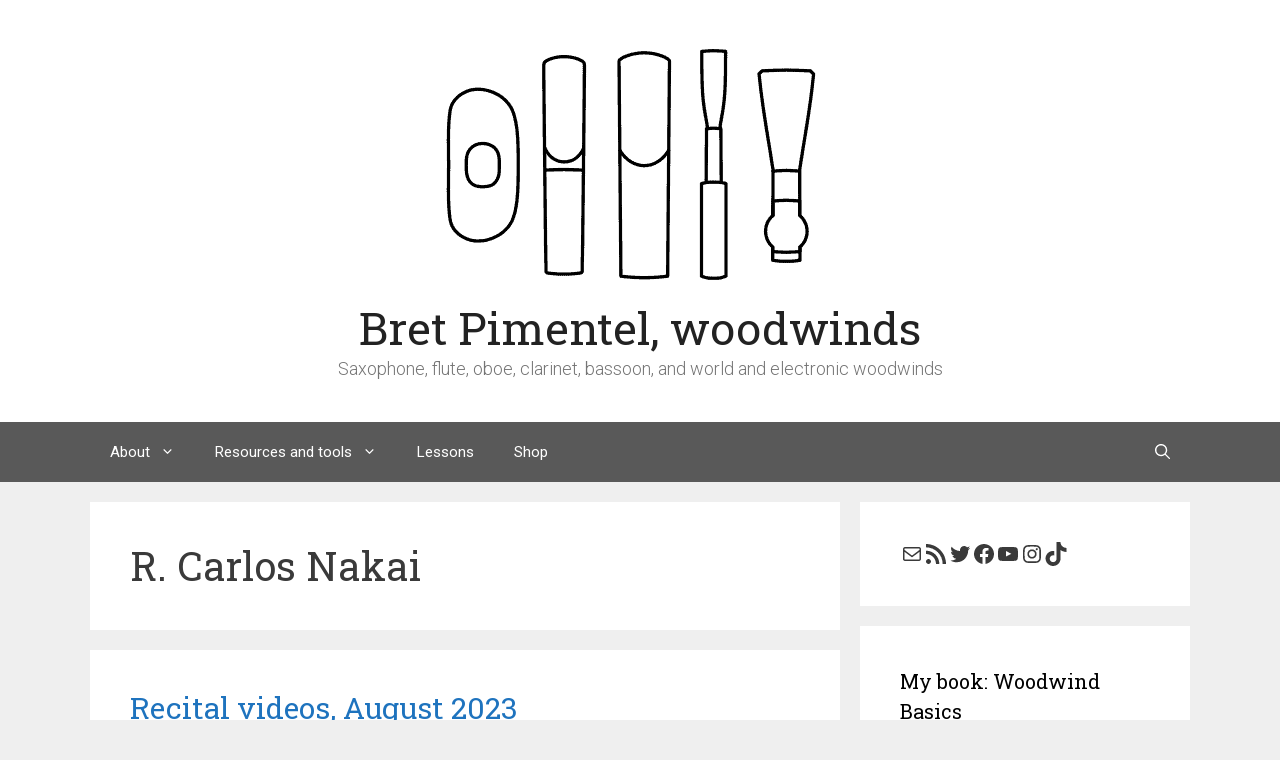

--- FILE ---
content_type: text/css
request_url: https://bretpimentel.com/wp-content/plugins/bp-plugins/bp-accidentals/bp-accidentals.css?ver=6.9
body_size: 201
content:
@font-face {
    font-family: 'accidentalsregular';
    src: url('font/accidentals.eot');
    src: url('font/accidentals.eot?#iefix') format('embedded-opentype'),
         url('font/accidentals.woff') format('woff'),
         url('font/accidentals.ttf') format('truetype'),
         url('font/accidentals.svg#accidentalsregular') format('svg');
    font-weight: normal;
    font-style: normal;
    font-display: optional;
}

.accidental {
	font-family: 'accidentalsregular';
}

--- FILE ---
content_type: text/css
request_url: https://bretpimentel.com/wp-content/plugins/bp-plugins/bp-youtube-widget/bp-youtube-widget.css?ver=6.9
body_size: 139
content:
.bp-video-wrapper {
	position: relative;
	height: 0;
	padding-bottom: 56.25%;
	margin-bottom: 1em;
}

.bp-video-embed {
	position: absolute;
	width:100%;
	height: 100%;
}

--- FILE ---
content_type: text/css
request_url: https://bretpimentel.com/wp-content/themes/bp-generate/style.css?ver=1630192134
body_size: 620
content:
/*
 Theme Name:   BP Generate
 Theme URI:    https://bretpimentel.com
 Description:  Child theme of GeneratePress, for bretpimentel.com
 Author:       Bret Pimentel
 Author URI:   https://bretpimentel.com
 Template:     generatepress
 Version:      1.0.0
 License:      GNU General Public License v2 or later
 License URI:  http://www.gnu.org/licenses/gpl-2.0.html
 Text Domain:  bpgenerate
*/


/* custom typography */
    body,
    button,
    input,
    select,
    textarea {
        font-weight: 300;
        text-transform: none;
        font-size: 18px;
        line-height: 1.7;
    }

    .main-title {
        font-weight: normal;
        /*line-height:  1.7;*/
        margin-top: .25em;
        font-family: "Roboto Slab", serif;
    }


    .site-description {
        font-weight: 300;
        font-size:  inherit;

    }

/* layout tweaks */
    .site-branding-container {
        display: block;  /* let logo sit above site title */
        text-align: center;
    }

    .widget ul li.wp-social-link {
        padding-bottom: 0; /* prevent social icons from being weirdly elongated */
    }

    .wpp-list li {
        margin-bottom: inherit; /* prevent weird spacing for popular posts widget */
    }

    .social-link.rss {
        font-size: 85%;
    }

--- FILE ---
content_type: application/javascript
request_url: https://bretpimentel.com/wp-content/plugins/bp-plugins/bp-accidentals/bp-accidentals.min.js
body_size: 763
content:
(function(c,p,q){c(function(){c("body").accidentals()});c.fn.accidentals=function(a){function l(a,c){for(var b in a)a.hasOwnProperty(b)&&c(b,a[b])}function m(b,k,e){if(!a.ignoreWithin||a.ignoreWithin&&0===c(b).closest(a.ignoreWithin).length)if(3===b.nodeType){var d=b.nodeValue.replace(k,e);/</.test(d)?c(b).before(d).remove():b.nodeValue=d}else 1===b.nodeType&&c(b).contents().each(function(){m(this,k,e)})}var n={doubleFlat:{text:"-double-flat","b#":"bb",replacement:"\ud834\udd2b"},doubleSharp:{text:"-double-sharp",
"b#":"##",replacement:"\ud834\udd2a"},natural:{text:"-natural","b#":"nat",replacement:"\u266e"},flat:{text:"-flat","b#":"b",replacement:"\u266d"},sharp:{text:"-sharp","b#":"#",replacement:"\u266f"}};a=c.extend(!0,{accidentalClassBase:"accidental",accidentalWrap:'<span class="accidental" />',caseSensitive:!1,ignoreWithin:".no-accidentals, code, pre, noscript",inputTypes:["text"],noteNames:"[A-H]",noteNameWrap:"",outerWrap:""},a);a.caseSensitive=a.caseSensitive?"":"i";return this.each(function(){var b=
c(this);l(a.inputTypes,function(k,e){l(n,function(d,f){b.contents().each(function(){var b;m(this,new RegExp("\\b("+a.noteNames+")("+f[e]+")(?=(s)?(\\b|\\s|\\W|$))","g"+a.caseSensitive),function(e,d){var g=d,h=f.replacement;a.noteNameWrap&&(g=c(a.noteNameWrap).text(g).wrap("<div />").parent().html());a.accidentalWrap&&(b=a.accidentalClassBase?f.text:f.text.replace(/^-/,""),h=c(a.accidentalWrap).addClass(a.accidentalClassBase+b).text(h).wrap("<div />").parent().html());return a.outerWrap?c(a.outerWrap).html(g+
h).wrap("<div />").parent().html():g+h})})})})})}})(window.jQuery,window,document);